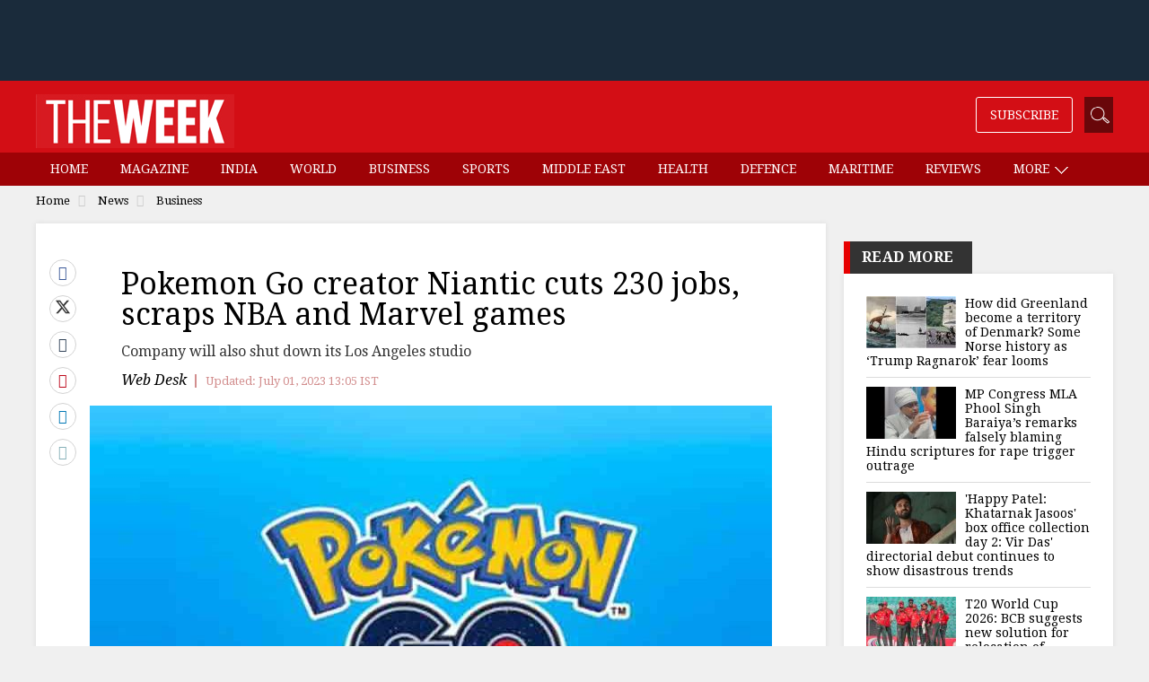

--- FILE ---
content_type: text/html;charset=utf-8
request_url: https://www.theweek.in/news/biz-tech/2023/07/01/pokemon-go-creator-niantic-cuts-230-jobs-scraps-nba-and-marvel-games.html/
body_size: 15288
content:
<!DOCTYPE html>
<html lang="en">
<head>
<link rel="alternate" type="application/rss+xml" href="https://www.theweek.in/news/biz-tech.feeds.rss.xml"/>
<title>Pokemon Go creator Niantic cuts 230 jobs, scraps NBA and Marvel games- The Week</title>
<meta http-equiv="X-UA-Compatible" content="IE=edge"/>
<meta http-equiv="Content-Type" content="text/html; charset=UTF-8"/>
<meta name="robots" content="index,archive,follow"/>
<meta name="robots" content="max-image-preview:large"/>
<meta http-equiv="content-language" content="en"/>
<meta name="viewport" content="width=device-width, initial-scale=1.0 user-scalable=yes"/>
<meta name="theme-color" content="#d30e15"/>
<meta name="description" content="Niantic, creator of the hugely popular Pokemon Go game, has laid off 230 employees as the gaming industry faces a slowdown. Announcing the layoffs and major organisational changes, including cancellation of its NBA and Marvel games, CEO John Hanke said in a statement: “We have allowed our expenses to grow faster than our revenue.” " itemprop="description"/>
<meta name="keywords" content="pokemon go, niantic layoffs, niantic cancels nba game marvel game, layoff updates, global layoffs, " itemprop="keywords"/>
<meta property="og:tags" content="pokemon go, niantic layoffs, niantic cancels nba game marvel game, layoff updates, global layoffs, "/>
<meta name="news_keywords" content="pokemon go, niantic layoffs, niantic cancels nba game marvel game, layoff updates, global layoffs, "/>
<!-- facebook -->
<meta property="og:title" content="Pokemon Go creator Niantic cuts 230 jobs, scraps NBA and Marvel games"/>
<meta name="twitter:title" content="Pokemon Go creator Niantic cuts 230 jobs, scraps NBA and Marvel games"/>
<meta property="og:description" content="Company will also shut down its Los Angeles studio"/>
<meta name="twitter:description" content="Company will also shut down its Los Angeles studio"/>
<meta property="og:type" content="article"/>
<meta property="og:image" content="https://www.theweek.in/content/dam/week/news/biz-tech/images/2023/7/1/pokemon-go.jpg"/>
<meta property="og:site_name" content="The Week"/>
<meta property="og:url" content="https://www.theweek.in/news/biz-tech/2023/07/01/pokemon-go-creator-niantic-cuts-230-jobs-scraps-nba-and-marvel-games.html"/>
<meta property="fb:app_id" content="853383434707724"/>
<meta property="fb:pages" content="108327375932236"/>
<!-- Twitter -->
<meta name="twitter:card" content="summary_large_image"/>
<meta name="twitter:site" content="@theweek"/>
<meta name="twitter:image:src" content="https://www.theweek.in/content/dam/week/news/biz-tech/images/2023/7/1/pokemon-go.jpg"/>
<meta name="twitter:url" content="https://www.theweek.in/news/biz-tech/2023/07/01/pokemon-go-creator-niantic-cuts-230-jobs-scraps-nba-and-marvel-games.html"/>
<link rel="canonical" href="https://www.theweek.in/news/biz-tech/2023/07/01/pokemon-go-creator-niantic-cuts-230-jobs-scraps-nba-and-marvel-games.html"/>
<link rel="amphtml" href="https://www.theweek.in/news/biz-tech/2023/07/01/pokemon-go-creator-niantic-cuts-230-jobs-scraps-nba-and-marvel-games.amp.html"/>
<link rel="shortcut icon" href="https://www.theweek.in/etc.clientlibs/theweek/global-clientlibs/clientlibs-general/resources/images/favicon.ico"/>
<link rel="preconnect" href="https://fonts.googleapis.com"/>
<link rel="preconnect" href="https://fonts.gstatic.com" crossorigin />
<link rel="preload" as="style" href="https://fonts.googleapis.com/css?family=Droid+Serif:400,400i,700,700i&display=swap"/>
<link rel="stylesheet" href="https://fonts.googleapis.com/css?family=Droid+Serif:400,400i,700,700i&display=swap" media="print" onload="this.media='all'"/>
<link rel="preconnect" href="https://js.theweek.in"/>
<link rel="preconnect" href="https://css.theweek.in"/>
<link rel="stylesheet" href="https://maxcdn.bootstrapcdn.com/bootstrap/3.3.7/css/bootstrap.min.css"/>
<style>
@font-face {
  font-family: 'FontAwesome';
  src: url('/etc.clientlibs/theweek/global-clientlibs/clientlibs-general/resources/fonts/fontawesome-webfont.eot?v=4.7.0');
  src: url('/etc.clientlibs/theweek/global-clientlibs/clientlibs-general/resources/fonts/fontawesome-webfont.eot?#iefix&v=4.7.0') format('embedded-opentype'), url('/etc.clientlibs/theweek/global-clientlibs/clientlibs-general/resources/fonts/fontawesome-webfont.woff2?v=4.7.0') format('woff2'), url('/etc.clientlibs/theweek/global-clientlibs/clientlibs-general/resources/fonts/fontawesome-webfont.woff?v=4.7.0') format('woff'), url('/etc.clientlibs/theweek/global-clientlibs/clientlibs-general/resources/fonts/fontawesome-webfont.ttf?v=4.7.0') format('truetype'), url('/etc.clientlibs/theweek/global-clientlibs/clientlibs-general/resources/fonts/fontawesome-webfont.svg?v=4.7.0#fontawesomeregular') format('svg');
  font-weight: normal;
  font-style: normal;
  font-display: swap;
}
</style>
<link rel="stylesheet" href="https://css.theweek.in/etc.clientlibs/theweek/global-clientlibs/clientlibs-general.ACSHASHdd2034a73f267db12343c047603f514c.css" type="text/css">
<script>
// akam-sw.js install script version 1.3.6
"serviceWorker"in navigator&&"find"in[]&&function(){var e=new Promise(function(e){"complete"===document.readyState||!1?e():(window.addEventListener("load",function(){e()}),setTimeout(function(){"complete"!==document.readyState&&e()},1e4))}),n=window.akamServiceWorkerInvoked,r="1.3.6";if(n)aka3pmLog("akam-setup already invoked");else{window.akamServiceWorkerInvoked=!0,window.aka3pmLog=function(){window.akamServiceWorkerDebug&&console.log.apply(console,arguments)};function o(e){(window.BOOMR_mq=window.BOOMR_mq||[]).push(["addVar",{"sm.sw.s":e,"sm.sw.v":r}])}var i="/akam-sw.js",a=new Map;navigator.serviceWorker.addEventListener("message",function(e){var n,r,o=e.data;if(o.isAka3pm)if(o.command){var i=(n=o.command,(r=a.get(n))&&r.length>0?r.shift():null);i&&i(e.data.response)}else if(o.commandToClient)switch(o.commandToClient){case"enableDebug":window.akamServiceWorkerDebug||(window.akamServiceWorkerDebug=!0,aka3pmLog("Setup script debug enabled via service worker message"),v());break;case"boomerangMQ":o.payload&&(window.BOOMR_mq=window.BOOMR_mq||[]).push(o.payload)}aka3pmLog("akam-sw message: "+JSON.stringify(e.data))});var t=function(e){return new Promise(function(n){var r,o;r=e.command,o=n,a.has(r)||a.set(r,[]),a.get(r).push(o),navigator.serviceWorker.controller&&(e.isAka3pm=!0,navigator.serviceWorker.controller.postMessage(e))})},c=function(e){return t({command:"navTiming",navTiming:e})},s=null,m={},d=function(){var e=i;return s&&(e+="?othersw="+encodeURIComponent(s)),function(e,n){return new Promise(function(r,i){aka3pmLog("Registering service worker with URL: "+e),navigator.serviceWorker.register(e,n).then(function(e){aka3pmLog("ServiceWorker registration successful with scope: ",e.scope),r(e),o(1)}).catch(function(e){aka3pmLog("ServiceWorker registration failed: ",e),o(0),i(e)})})}(e,m)},g=navigator.serviceWorker.__proto__.register;if(navigator.serviceWorker.__proto__.register=function(n,r){return n.includes(i)?g.call(this,n,r):(aka3pmLog("Overriding registration of service worker for: "+n),s=new URL(n,window.location.href),m=r,navigator.serviceWorker.controller?new Promise(function(n,r){var o=navigator.serviceWorker.controller.scriptURL;if(o.includes(i)){var a=encodeURIComponent(s);o.includes(a)?(aka3pmLog("Cancelling registration as we already integrate other SW: "+s),navigator.serviceWorker.getRegistration().then(function(e){n(e)})):e.then(function(){aka3pmLog("Unregistering existing 3pm service worker"),navigator.serviceWorker.getRegistration().then(function(e){e.unregister().then(function(){return d()}).then(function(e){n(e)}).catch(function(e){r(e)})})})}else aka3pmLog("Cancelling registration as we already have akam-sw.js installed"),navigator.serviceWorker.getRegistration().then(function(e){n(e)})}):g.call(this,n,r))},navigator.serviceWorker.controller){var u=navigator.serviceWorker.controller.scriptURL;u.includes("/akam-sw.js")||u.includes("/akam-sw-preprod.js")||u.includes("/threepm-sw.js")||(aka3pmLog("Detected existing service worker. Removing and re-adding inside akam-sw.js"),s=new URL(u,window.location.href),e.then(function(){navigator.serviceWorker.getRegistration().then(function(e){m={scope:e.scope},e.unregister(),d()})}))}else e.then(function(){window.akamServiceWorkerPreprod&&(i="/akam-sw-preprod.js"),d()});if(window.performance){var w=window.performance.timing,l=w.responseEnd-w.responseStart;c(l)}e.then(function(){t({command:"pageLoad"})});var k=!1;function v(){window.akamServiceWorkerDebug&&!k&&(k=!0,aka3pmLog("Initializing debug functions at window scope"),window.aka3pmInjectSwPolicy=function(e){return t({command:"updatePolicy",policy:e})},window.aka3pmDisableInjectedPolicy=function(){return t({command:"disableInjectedPolicy"})},window.aka3pmDeleteInjectedPolicy=function(){return t({command:"deleteInjectedPolicy"})},window.aka3pmGetStateAsync=function(){return t({command:"getState"})},window.aka3pmDumpState=function(){aka3pmGetStateAsync().then(function(e){aka3pmLog(JSON.stringify(e,null,"\t"))})},window.aka3pmInjectTiming=function(e){return c(e)},window.aka3pmUpdatePolicyFromNetwork=function(){return t({command:"pullPolicyFromNetwork"})})}v()}}();</script>
<script src="https://js.theweek.in/etc.clientlibs/theweek/global-clientlibs/clientlibs-general.ACSHASH3fe6fbe9754b50f88f45aa851827313d.js"></script>
<script src="https://js.theweek.in/etc.clientlibs/clientlibs/granite/jquery/granite/csrf.ACSHASHa9dcac4698709ca8e1cbc88363cf0793.js"></script>
<script src="https://js.theweek.in/etc/clientlibs/granite/jquery/granite/csrf.js"></script>
<script type="application/ld+json"> 
{ 
	"@context": "https://schema.org", 
  	"@type": "NewsArticle", 
  	"mainEntityOfPage":{ 
    	"@type":"WebPage", 
    	"@id":"https://www.theweek.in/news/biz-tech/2023/07/01/pokemon-go-creator-niantic-cuts-230-jobs-scraps-nba-and-marvel-games.html" 
  	}, 
  	"headline": "Pokemon Go creator Niantic cuts 230 jobs, scraps NBA and Marvel games", 
  	"url":"https://www.theweek.in/news/biz-tech/2023/07/01/pokemon-go-creator-niantic-cuts-230-jobs-scraps-nba-and-marvel-games.html",
  	"image": [
		"http://img.theweek.in/content/dam/week/news/biz-tech/images/2023/7/1/pokemon-go.jpg.transform/schema-1x1/image.jpg",
		"http://img.theweek.in/content/dam/week/news/biz-tech/images/2023/7/1/pokemon-go.jpg.transform/schema-4x3/image.jpg",
		"http://img.theweek.in/content/dam/week/news/biz-tech/images/2023/7/1/pokemon-go.jpg.transform/schema-16x9/image.jpg"
		], 
  	"thumbnailUrl":"http://img.theweek.in/content/dam/week/news/biz-tech/images/2023/7/1/pokemon-go.jpg", 
  	"datePublished": "2023-07-01T13:07:30+05:30", 
  	"dateModified": "2023-07-01T13:06:08+05:30", 
  	"dateCreated": "2023-07-01T13:07:30+05:30", 
  	"author": { 
	    "@type": "Person", 
	    "name": "Web Desk",
		"url" : ""
  	}, 
  	"publisher": { 
	    "@type": "Organization", 
	    "name": "The Week", 
		"logo": { 
      		"@type": "ImageObject", 
      		"url": "https://www.theweek.in/content/dam/week/logo/The-Week-Logo-Big.png", 
      		"width": 194, 
      		"height": 52 
    	} 
  	}, 
  	"articleSection":"Business", 
	"description": "Niantic, creator of the hugely popular Pokemon Go game, has laid off 230 employees as the gaming industry faces a slowdown. Announcing the layoffs and major organisational changes, including cancellation of its NBA and Marvel games, CEO John Hanke said in a statement: “We have allowed our expenses to grow faster than our revenue.” ", 
  	"keywords": "pokemon go, niantic layoffs, niantic cancels nba game marvel game, layoff updates, global layoffs, ", 
  	"articleBody":"Niantic, creator of the hugely popular Pokemon Go game, has laid off 230 employees as the gaming industry faces a slowdown. Announcing the layoffs and major organisational changes, including cancellation of its NBA and Marvel games, CEO John Hanke said in a statement: 'We have allowed our expenses to grow faster than our revenue.' Hanke said the company saw a surge in revenue, and headcount, during the Covid-19 pandemic, but now revenue has returned to pre-pandemic levels. The company, which is closing down its Los Angeles studio, will also retire its NBA All-World game, which was released in January, and stop production of its Marvel World of Heroes title. According to reports, the company will focus on developing and maintaining its cash-cow, augmented reality game Pokemon Go, which became a global sensation when it was launched in 2016. When the game craze picked up, people poured onto public spaces to chase down characters like Pikachu. In fact, there were multiple reports of people risking safety as they mindlessly walked onto busy roads in search of the virtual characters. The game has been pulling in more than $1 billion in in-app purchases each year since 2020, <i>Techcrunch</i> stated in a report.  The company will still develop and support games like Pikmin Bloom, Peridot, and Monster Hunter Now. In his note to employees, Hank also mentioned that the company wants to focus on mixed-reality devices like Meta Quest Pro and Apple Vision Pro, and AR glasses. The American gaming company had announced last year that it will terminate four projects and lay off about eight per cent of its staff. The layoffs are the latest in the round of massive job cuts in tech companies this year, which have also affected computer-based gaming developers. Microsoft's announcement of 10,000 job cuts in January also hit its gaming division and developers of its popular titles like Halo and Starfield.              " 
} 
</script>
<script type="application/ld+json"> 
{ 
        "@context" : "https://schema.org", 
        "@type": "WebPage", 
        "description": "Niantic, creator of the hugely popular Pokemon Go game, has laid off 230 employees as the gaming industry faces a slowdown. Announcing the layoffs and major organisational changes, including cancellation of its NBA and Marvel games, CEO John Hanke said in a statement: “We have allowed our expenses to grow faster than our revenue.” ", 
        "url":"https://www.theweek.in/news/biz-tech/2023/07/01/pokemon-go-creator-niantic-cuts-230-jobs-scraps-nba-and-marvel-games.html",  
        "name": "Pokemon Go creator Niantic cuts 230 jobs, scraps NBA and Marvel games"
} 
</script>
<link rel="shortcut icon" href="https://www.theweek.in/etc.clientlibs/theweek/global-clientlibs/clientlibs-general/resources/images/favicon.ico"/>
<!-- Google Tag Manager -->
<script> 
	(function(w,d,s,l,i){w[l]=w[l]||[];w[l].push({'gtm.start':
new Date().getTime(),event:'gtm.js'});var f=d.getElementsByTagName(s)[0],
j=d.createElement(s),dl=l!='dataLayer'?'&l='+l:'';j.async=true;j.src=
'https://www.googletagmanager.com/gtm.js?id='+i+dl;f.parentNode.insertBefore(j,f);
})(window,document,'script','dataLayer',"GTM-KT3DGJ9");
	
</script>
<!-- End Google Tag Manager -->
<script type="text/javascript" async="async">var elem = document.createElement('script');elem.src = 'https://quantcast.mgr.consensu.org/cmp.js';elem.async = true;elem.type = "text/javascript";var scpt = document.getElementsByTagName('script')[0];scpt.parentNode.insertBefore(elem, scpt);(function() {var gdprAppliesGlobally = false;function addFrame() {if (!window.frames['__cmpLocator']) {if (document.body) {var body = document.body,iframe = document.createElement('iframe');iframe.style = 'display:none';iframe.name = '__cmpLocator';body.appendChild(iframe);} else {setTimeout(addFrame, 5);}}}addFrame();function cmpMsgHandler(event) {var msgIsString = typeof event.data === "string";var json;if(msgIsString) {json = event.data.indexOf("__cmpCall") != -1 ? JSON.parse(event.data) : {};} else {json = event.data;}if (json.__cmpCall) {var i = json.__cmpCall;window.__cmp(i.command, i.parameter, function(retValue, success) {var returnMsg = {"__cmpReturn": {"returnValue": retValue,"success": success,"callId": i.callId}};event.source.postMessage(msgIsString ?JSON.stringify(returnMsg) : returnMsg, '*');});}}window.__cmp = function (c) {var b = arguments;if (!b.length) {return __cmp.a;}else if (b[0] === 'ping') {b[2]({"gdprAppliesGlobally": gdprAppliesGlobally,"cmpLoaded": false}, true);} else if (c == '__cmp')return false;else {if (typeof __cmp.a === 'undefined') {__cmp.a = [];}__cmp.a.push([].slice.apply(b));}}window.__cmp.gdprAppliesGlobally = gdprAppliesGlobally;window.__cmp.msgHandler = cmpMsgHandler;if (window.addEventListener) {window.addEventListener('message', cmpMsgHandler, false);}else {window.attachEvent('onmessage', cmpMsgHandler);}})();window.__cmp('init', {'Language': 'en', 'Initial Screen Body Text Option': 1, 'Publisher Name': 'Moneytizer', 'Default Value for Toggles': 'off', 'UI Layout': 'banner', 'No Option': false,});</script><style>.qc-cmp-button,.qc-cmp-button.qc-cmp-secondary-button:hover {background-color: #000000 !important;border-color: #000000 !important;}.qc-cmp-button:hover,.qc-cmp-button.qc-cmp-secondary-button {background-color: transparent !important;border-color: #000000 !important;}.qc-cmp-alt-action,.qc-cmp-link {color: #000000 !important;}.qc-cmp-button,.qc-cmp-button.qc-cmp-secondary-button:hover {color: #ffffff !important;}.qc-cmp-button:hover,.qc-cmp-button.qc-cmp-secondary-button {color: #000000 !important;}.qc-cmp-small-toggle,.qc-cmp-toggle {background-color: #000000 !important;border-color: #000000 !important;}.qc-cmp-main-messaging, .qc-cmp-messaging, .qc-cmp-sub-title, .qc-cmp-privacy-settings-title, .qc-cmp-purpose-list, .qc-cmp-tab, .qc-cmp-title, .qc-cmp-vendor-list, .qc-cmp-vendor-list-title, .qc-cmp-enabled-cell, .qc-cmp-toggle-status, .qc-cmp-table, .qc-cmp-table-header {color: #000000 !important; }.qc-cmp-ui{background-color: #ffffff !important; } .qc-cmp-table, .qc-cmp-table-row{border: 1px solid !important;border-color: #000000 !important;}#qcCmpButtons a {text-decoration: none !important;}.qc-cmp-qc-link-container{display:none;}</style>
<!-- Start Alexa Certify Javascript -->
<script type="text/javascript">
_atrk_opts = { atrk_acct:"feCLu1WyR620WR", domain:"theweek.in",dynamic: true};
(function() { var as = document.createElement('script'); as.type = 'text/javascript'; as.async = true; as.src = "https://certify-js.alexametrics.com/atrk.js"; var s = document.getElementsByTagName('script')[0];s.parentNode.insertBefore(as, s); })();
</script>
<noscript><img src="https://certify.alexametrics.com/atrk.gif?account=feCLu1WyR620WR" style="display:none" height="1" width="1" alt=""/></noscript>
<!-- End Alexa Certify Javascript -->
<script>
    window.dataLayer = window.dataLayer || [];

    document.addEventListener("DOMContentLoaded", () => {

        const menuLinks = document.querySelectorAll("#SubMenu .menu a:not(.dropdown-toggle)");

        menuLinks.forEach(link => {
            link.addEventListener("click", () => {
                const href = link.getAttribute("href") || "";
                let cleanedUrl = href;

                // Remove /content/week/ if present
                if (cleanedUrl.includes("/content/week/")) {
                    cleanedUrl = cleanedUrl.replace("/content/week/", "/");
                }
                // Remove domain and query params/fragments
                cleanedUrl = cleanedUrl.replace(/^https?:\/\/[^/]+/, "").split(/[?#]/)[0];

                // Normalize trailing slash
                if (cleanedUrl.endsWith("/")) {
                    cleanedUrl = cleanedUrl.slice(0, -1);
                }

                // Split into path parts
                const pathParts = cleanedUrl.split("/").filter(Boolean);
                console.log(cleanedUrl)
                // Determine menu type
                let menuType;
                if (cleanedUrl === "/home.html" || cleanedUrl === "/" || pathParts.length === 0 ) {
                    menuType = "home";
                } else if (pathParts.length === 1 && pathParts[0].endsWith(".html")) {
                    menuType = "section";
                } else if (pathParts.length === 2) {
                    menuType = "sub-section";
                } else {
                    menuType = "page";
                }

                // Get menu item name
                const menuItemName = link.textContent.trim()

                // Push event to dataLayer
                window.dataLayer.push({
                    event: "menu_item_clicked",
                    menu_item_type: menuType,
                    menu_item_name: menuItemName,
                    page_type: "web",
                });
            });
        });
    });

</script>
<script>
        let pageDl = {
            event: "article_view",
            article_id: "370363b1e98bb9bc445dce5084d27512",
            article_headline: "Pokemon Go creator Niantic cuts 230 jobs, scraps NBA and Marvel games",
            author: "Web Desk",
            category: "news",
            sub_category: "biz-tech",
            content_type: "text",
            article_length: "large",
            page_type: "web",
            published_date: "2023-07-01T13:07:30+05:30",
            published_date_timestamp: "1688197050990"
        };
        if (document.referrer) {
            pageDl.article_referrer = document.referrer;
        }
        window.dataLayer.push(pageDl);

        document.addEventListener('DOMContentLoaded', () => {
            const thresholds = [25, 50, 75, 100];
            const triggered = new Set();
            const articleContainer = document.querySelector('.left-side');

            if (!articleContainer) return;

            const articleId = pageDl.article_id;
            const articleHeadline = pageDl.article_headline;

            function sendScrollEvent(scrollDepth) {
                if (triggered.has(scrollDepth)) return;
                triggered.add(scrollDepth);

                window.dataLayer.push({
                    event: "article_scrolled",
                    article_id: articleId,
                    article_headline: articleHeadline,
                    scroll_depth_percentage: scrollDepth
                });
            }

            function checkScrollDepth() {
                const rect = articleContainer.getBoundingClientRect();
                const windowHeight = window.innerHeight || document.documentElement.clientHeight;
                const docScrollTop = window.scrollY || document.documentElement.scrollTop;
                const articleTop = docScrollTop + rect.top;
                const articleHeight = articleContainer.scrollHeight;

                const scrollBottom = docScrollTop + windowHeight;
                const scrolled = Math.max(scrollBottom - articleTop, 0);
                const percentScrolled = Math.min((scrolled / articleHeight) * 100, 100);

                thresholds.forEach(threshold => {
                    if (percentScrolled >= threshold) {
                        sendScrollEvent(threshold);
                    }
                });
            }
            checkScrollDepth();

            // Scroll listener
            let scrollTimeout;
            window.addEventListener('scroll', () => {
                if (scrollTimeout) return;
                scrollTimeout = setTimeout(() => {
                    checkScrollDepth();
                    scrollTimeout = null;
                }, 200);
            });
        });

        document.addEventListener('DOMContentLoaded', () => {
            const sharedArticleId = pageDl.article_id;

            const sharedArticleTitle = pageDl.article_headline;

            const sharedArticleType = "text"

            const shareLinks = document.querySelectorAll(".article-share a");

            shareLinks.forEach(link => {
                link.addEventListener("click", () => {
                    const href = link.getAttribute("href") || "";
                    let shareMedium = "unknown";

                    if (href.includes("facebook")) shareMedium = "Facebook";
                    else if (href.includes("twitter")) shareMedium = "Twitter";
                    else if (href.includes("linkedin")) shareMedium = "LinkedIn";
                    else if (href.includes("pinterest")) shareMedium = "Pinterest";
                    else if (href.includes("tumblr")) shareMedium = "Tumblr";
                    else if (href.includes("whatsapp")) shareMedium = "WhatsApp";
                    else if (href.startsWith("mailto:")) shareMedium = "Email";

                    window.dataLayer.push({
                        event: "article_shared",
                        share_medium: shareMedium,
                        shared_article_id: sharedArticleId,
                        shared_article_title: sharedArticleTitle,
                        shared_article_type: sharedArticleType,
                        page_type: "web",
                    });
                });
            });
        });
    </script>
<script>
function setContentCategory(){
var windowPath = window.location.pathname ;
var metaKeywords = document_keywords();
windowPath =  windowPath  + ',' + metaKeywords ;
var allNodes = windowPath.split("/").join(",").split(",");
var finalPaths = [];
    var str = '';
for (var i = 0 ; i <  allNodes.length  ; i++ ){
	if (allNodes[i] !="" ){
		if( alphanumeric(allNodes[i].trim()) ){            
            if(i <= 1){
                if((allNodes[i].trim() == '') || (str == '') ){
                     str = '\"'+ allNodes[i].trim()+  '\"';
                }else{
                    str = str+ ',\"' + allNodes[i].trim() + '\"';
                }
                
            }else{
               str = str+ ',\"' + allNodes[i].trim() + '\"';
            }
            finalPaths.push(allNodes[i].trim());
		} 
	}
}
 return finalPaths;   
}
function document_keywords(){
    var keywords = '';
    var metas = document.getElementsByTagName('meta');

    for (var x=0,y=metas.length; x<y; x++) {
        if (metas[x].name.toLowerCase() == "keywords") {
            keywords += metas[x].content;
        }
    }
    return keywords != '' ? keywords : false;
}

k = document_keywords();
	
function isANumber(str){
  return !/\D/.test(str);
}
function alphanumeric(inputtxt)
{ 
  if( isANumber(inputtxt ) )
   return false ;

   var letters = /^[0-9a-zA-Z\-\.\ ]+$/;
   return (inputtxt.match(letters)) ;

}
</script>
<!--%  article tag  %-->
<script type="text/javascript">
  function querygam_preview(e) {
    for (var n, r = new RegExp("(?:\\?|&)" + e + "=(.*?)(?=&|$)", "gi"), c = []; null != (n = r.exec(document.location
        .search));) c[c.length] = n[1];
    return c
  }
  var gam_preview_id = querygam_preview('gam_preview');
  </script>
<script async src="https://securepubads.g.doubleclick.net/tag/js/gpt.js"></script>
<script>
  window.googletag = window.googletag || {cmd: []};
  googletag.cmd.push(function() {

var mapping1 = googletag.sizeMapping()
		.addSize([1024, 0], [[728, 90], [970, 250], [970, 90], [990, 90], 'fluid', [1, 1]])
		.addSize([740, 0], [[468, 60], [300, 250], [336, 280], [728, 90], 'fluid', [1, 1]])
		.addSize([320, 0], [[320, 100], [320, 50], [300, 250], [336, 280], [300, 50], [300, 75], [300, 100], 'fluid', [1, 1]])
		.addSize([0, 0], []).build();

googletag.defineSlot('/123148010/TheWeek/slb', [[300, 100], [300, 250], [970, 250], [300, 50], [970, 90], [320, 50], [468, 60], [1, 1], [336, 280], [300, 75], 'fluid'], 'tw-slb')
	.setTargeting('position', ['ATF'])
	.defineSizeMapping(mapping1)
	.addService(googletag.pubads());

googletag.defineSlot('/123148010/TheWeek/mpu1', [[300, 50], [336, 280], 'fluid', [320, 50], [1, 1], [300, 250], [300, 100]], 'tw-mpu-1')
	.addService(googletag.pubads());

googletag.defineSlot('/123148010/TheWeek/mpu2', [[300, 50], [336, 280], 'fluid', [320, 50], [1, 1], [300, 250], [300, 100], [300, 600]], 'tw-mpu-2')
	.addService(googletag.pubads());

googletag.defineSlot('/123148010/TheWeek/inarticle', [[300, 50], [300, 100], [300, 250], [320, 50], [336, 280], 'fluid', [1, 1]], 'tw-inarticle')
	.addService(googletag.pubads());

googletag.defineSlot('/123148010/TheWeek/slider', ['fluid', [1, 1]], 'tw-slider')
	.addService(googletag.pubads());
	
googletag.defineOutOfPageSlot('/123148010/theweek/anchor', googletag.enums.OutOfPageFormat.BOTTOM_ANCHOR);

    googletag.pubads().enableLazyLoad({fetchMarginPercent: 500, renderMarginPercent: 200, mobileScaling: 2.0 });
    void 0!=gam_preview_id&&0!=gam_preview_id.length&&googletag.pubads().setTargeting("gam_preview",[gam_preview_id]);
    googletag.pubads().setTargeting('page', ['article']);
    googletag.pubads().setTargeting("Content_Category", [setContentCategory()]);
    googletag.pubads().enableVideoAds();
    googletag.enableServices();  
  });
</script>

<script>(window.BOOMR_mq=window.BOOMR_mq||[]).push(["addVar",{"rua.upush":"false","rua.cpush":"false","rua.upre":"false","rua.cpre":"false","rua.uprl":"false","rua.cprl":"false","rua.cprf":"false","rua.trans":"","rua.cook":"false","rua.ims":"false","rua.ufprl":"false","rua.cfprl":"false","rua.isuxp":"false","rua.texp":"norulematch","rua.ceh":"false","rua.ueh":"false","rua.ieh.st":"0"}]);</script>
                              <script>!function(e){var n="https://s.go-mpulse.net/boomerang/";if("False"=="True")e.BOOMR_config=e.BOOMR_config||{},e.BOOMR_config.PageParams=e.BOOMR_config.PageParams||{},e.BOOMR_config.PageParams.pci=!0,n="https://s2.go-mpulse.net/boomerang/";if(window.BOOMR_API_key="82B97-HH43H-RF34Q-K5BNW-QB8K9",function(){function e(){if(!o){var e=document.createElement("script");e.id="boomr-scr-as",e.src=window.BOOMR.url,e.async=!0,i.parentNode.appendChild(e),o=!0}}function t(e){o=!0;var n,t,a,r,d=document,O=window;if(window.BOOMR.snippetMethod=e?"if":"i",t=function(e,n){var t=d.createElement("script");t.id=n||"boomr-if-as",t.src=window.BOOMR.url,BOOMR_lstart=(new Date).getTime(),e=e||d.body,e.appendChild(t)},!window.addEventListener&&window.attachEvent&&navigator.userAgent.match(/MSIE [67]\./))return window.BOOMR.snippetMethod="s",void t(i.parentNode,"boomr-async");a=document.createElement("IFRAME"),a.src="about:blank",a.title="",a.role="presentation",a.loading="eager",r=(a.frameElement||a).style,r.width=0,r.height=0,r.border=0,r.display="none",i.parentNode.appendChild(a);try{O=a.contentWindow,d=O.document.open()}catch(_){n=document.domain,a.src="javascript:var d=document.open();d.domain='"+n+"';void(0);",O=a.contentWindow,d=O.document.open()}if(n)d._boomrl=function(){this.domain=n,t()},d.write("<bo"+"dy onload='document._boomrl();'>");else if(O._boomrl=function(){t()},O.addEventListener)O.addEventListener("load",O._boomrl,!1);else if(O.attachEvent)O.attachEvent("onload",O._boomrl);d.close()}function a(e){window.BOOMR_onload=e&&e.timeStamp||(new Date).getTime()}if(!window.BOOMR||!window.BOOMR.version&&!window.BOOMR.snippetExecuted){window.BOOMR=window.BOOMR||{},window.BOOMR.snippetStart=(new Date).getTime(),window.BOOMR.snippetExecuted=!0,window.BOOMR.snippetVersion=12,window.BOOMR.url=n+"82B97-HH43H-RF34Q-K5BNW-QB8K9";var i=document.currentScript||document.getElementsByTagName("script")[0],o=!1,r=document.createElement("link");if(r.relList&&"function"==typeof r.relList.supports&&r.relList.supports("preload")&&"as"in r)window.BOOMR.snippetMethod="p",r.href=window.BOOMR.url,r.rel="preload",r.as="script",r.addEventListener("load",e),r.addEventListener("error",function(){t(!0)}),setTimeout(function(){if(!o)t(!0)},3e3),BOOMR_lstart=(new Date).getTime(),i.parentNode.appendChild(r);else t(!1);if(window.addEventListener)window.addEventListener("load",a,!1);else if(window.attachEvent)window.attachEvent("onload",a)}}(),"".length>0)if(e&&"performance"in e&&e.performance&&"function"==typeof e.performance.setResourceTimingBufferSize)e.performance.setResourceTimingBufferSize();!function(){if(BOOMR=e.BOOMR||{},BOOMR.plugins=BOOMR.plugins||{},!BOOMR.plugins.AK){var n=""=="true"?1:0,t="",a="cj3cdayx3tmci2llvmba-f-d646927d8-clientnsv4-s.akamaihd.net",i="false"=="true"?2:1,o={"ak.v":"39","ak.cp":"143116","ak.ai":parseInt("297299",10),"ak.ol":"0","ak.cr":10,"ak.ipv":4,"ak.proto":"h2","ak.rid":"953515b3","ak.r":47605,"ak.a2":n,"ak.m":"dsca","ak.n":"essl","ak.bpcip":"18.118.33.0","ak.cport":44664,"ak.gh":"23.45.126.206","ak.quicv":"","ak.tlsv":"tls1.3","ak.0rtt":"","ak.0rtt.ed":"","ak.csrc":"-","ak.acc":"","ak.t":"1768663810","ak.ak":"hOBiQwZUYzCg5VSAfCLimQ==J7V08EoN32IqxDmqK5YzIgzMpX5WRr3jzJZMqXKiF9qOl6feolOJmnZGXe5QLkLlpJIM+l7rprdNsXJFitwtMRlszgR7wSu318WO/GTjLJ6bTnEVw1IUeuSA9YSr/DcJpFl45XfgyiIFaOs/rlWI36s/vRmZoB+xw42u600VFq7VQlt/X16zBatEHjR1LUxNDAqwicgEo9RlkraQ/bCYy3c2kVxdj93yeeqC6Mmg7gWqKrdsRu8hp5fu1w8thqvculMr4gxx+jOtpq72kaqViawxVci6B6nOxG/P6vokWQalQpJGBc2CCTLyoCZpUtFoXAC7XBe+MgVEn6xdtf1rqCv2Xdv4LkJE0heXsV2Ohk+cO1lEIs147UXsqQU29OnAmjH25hxy9dmmZIEmUMWhHp+pT5PZv2PQpOxQFXuiOeQ=","ak.pv":"86","ak.dpoabenc":"","ak.tf":i};if(""!==t)o["ak.ruds"]=t;var r={i:!1,av:function(n){var t="http.initiator";if(n&&(!n[t]||"spa_hard"===n[t]))o["ak.feo"]=void 0!==e.aFeoApplied?1:0,BOOMR.addVar(o)},rv:function(){var e=["ak.bpcip","ak.cport","ak.cr","ak.csrc","ak.gh","ak.ipv","ak.m","ak.n","ak.ol","ak.proto","ak.quicv","ak.tlsv","ak.0rtt","ak.0rtt.ed","ak.r","ak.acc","ak.t","ak.tf"];BOOMR.removeVar(e)}};BOOMR.plugins.AK={akVars:o,akDNSPreFetchDomain:a,init:function(){if(!r.i){var e=BOOMR.subscribe;e("before_beacon",r.av,null,null),e("onbeacon",r.rv,null,null),r.i=!0}return this},is_complete:function(){return!0}}}}()}(window);</script></head>
<body data-ng-app="weekapp">
<!-- <script async src="//get.optad360.io/sf/b05e4399-fb74-48fc-9a72-e91f5918f6a6/plugin.min.js"></script> -->
<!-- Google Tag Manager (noscript) -->
<noscript>
<iframe src="https://www.googletagmanager.com/ns.html?id=GTM-KT3DGJ9" height="0" width="0" style="display:none;visibility:hidden"></iframe>
</noscript>
<!-- End Google Tag Manager (noscript) -->
<div class="theweek-article">
<input type="hidden" value="https://img.theweek.in" id="websiteImageDomain" class="mobile-domain-article"/>
<div class="topheader-wrapper">
<div class="advertising-area"><div class="advertisement section">
<div id="advst">
<!-- /123148010/TheWeek/slb -->
<div id='tw-slb'>
<script>
    googletag.cmd.push(function() { googletag.display('tw-slb'); });
  </script>
</div>
</div>
</div>
<div class="advertisement section">
<div id="advst">
<!-- /123148010/TheWeek/slider-->
<div id='tw-slider'>
<script>
    googletag.cmd.push(function() { googletag.display('tw-slider'); });
  </script>
</div>
</div>
</div>
</div>
</div>
<header class="week-header">
<script>
	loginUrl = "";
</script>
<div class="weekHeader" data-ng-controller="weekHeader as header">
<div class="top-navigation">
<div class="container">
<div class="row ">
<div class="col-lg-12 head-part">
<div id="navbar">
<div role="navigation" class="navbar navbar-default navbar-static-top">
<div class="navbar-header">
<button type="button" class="navbar-toggle" data-toggle="collapse" data-target="#navbar-collapse-1">
<span class="sr-only">Toggle navigation</span> <span class="icon-bar"></span> <span class="icon-bar"></span> <span class="icon-bar"></span>
</button>
<a class="navbar-brand" href="http://www.theweek.in/" target="_self" title="The Week">
<img src="https://img.theweek.in/content/dam/week/logo/The-Week-Logo-Big.png" alt="The Week" class="img-responsive big-logo"/>
</a>
</div>
<div class="collapse navbar-collapse" id="navbar-collapse-1">
<ul class="nav navbar-nav navbar-right right-menu">
<li id="subscribe" class="subscribetion-btn">
<a href="https://theweekmagazine.in/products/the-week-magazine-subscription-1-year?utm_source=theweek.in&utm_medium=button&utm_campaign=1-year-subscription" target="true">
Subscribe
</a>
</li>
<li id="sb-search" class="sb-search">
<form>
<input class="sb-search-input" placeholder="Search" data-ng-keypress="header.search($event,'https://www.theweek.in/search.html')" data-ng-focus="header.placeHolderChange($event)" data-ng-click="$event.stopPropagation()" type="text" value="" name="search" id="search" data-search-path="https://www.theweek.in/search.html"/>
<!--  input class="sb-search-submit" type="submit" value="">-->
<!--span class="voice-search fa fa-microphone" aria-hidden="true"></span>-->
<span class="sb-icon-search" id="week-search-toggle" data-ng-click="$event.stopPropagation(); header.searchToggle($event, 'https://www.theweek.in/search.html')"></span>
<span class="sb-icon-search" id="week-search-click" style="display:none;" data-ng-click="$event.stopPropagation(); header.searchClick($event,'https://www.theweek.in/search.html')"></span>
</form>
</li>
</ul>
</div>
</div>
</div>
</div>
</div>
</div>
</div>
<div class="main-menu">
<div class="container">
<div class="row">
<div class="col-lg-12">
<div id="ust">
<div id="menuac">
<span id="SpanTag"></span>
</div>
</div>
<div id="SubMenu" class="mobmenu">
<ul class="menu">
<li>
<a href="https://www.theweek.in" target="_self" title="HOME">
HOME
</a>
</li>
<li>
<a href="https://www.theweek.in/theweek.html" target="_self" title="MAGAZINE">
MAGAZINE
</a>
</li>
<li>
<a href="https://www.theweek.in/news/india.html" target="_self" title="INDIA">
INDIA
</a>
</li>
<li>
<a href="https://www.theweek.in/news/world.html" target="_self" title="WORLD">
WORLD
</a>
</li>
<li>
<a href="https://www.theweek.in/news/biz-tech.html" target="_self" title="BUSINESS">
BUSINESS
</a>
</li>
<li>
<a href="https://www.theweek.in/news/sports.html" target="_self" title="SPORTS">
SPORTS
</a>
</li>
<li>
<a href="https://www.theweek.in/specials/middle-east.html" target="_self" title="MIDDLE EAST">
MIDDLE EAST
</a>
</li>
<li>
<a href="https://www.theweek.in/specials/health.html" target="_self" title="HEALTH">
HEALTH
</a>
</li>
<li>
<a href="https://www.theweek.in/specials/defence.html" target="_self" title="DEFENCE">
DEFENCE
</a>
</li>
<li>
<a href="https://www.theweek.in/specials/maritime.html" target="_self" title="MARITIME">
MARITIME
</a>
</li>
<li>
<a href="https://www.theweek.in/review.html" target="_self" title="REVIEWS">
REVIEWS
</a>
</li>
<li class="dropdown more-items">
<a href="#" class="dropdown-toggle" data-toggle="dropdown">more
<b class="caret"></b>
</a>
<ul class="dropdown-menu">
<li>
<a href="https://www.theweek.in/news/entertainment.html" target="_self" title="ENTERTAINMENT">
ENTERTAINMENT
</a>
</li>
<li>
<a href="https://www.youtube.com/@TheWeekMagazineIndia" target="_blank" title="VIDEOS">
VIDEOS
</a>
</li>
<li>
<a href="https://www.theweek.in/news/sci-tech.html" target="_self" title="SCI/TECH">
SCI/TECH
</a>
</li>
<li>
<a href="https://www.theweek.in/web-stories.html" target="_self" title="WEB STORIES">
WEB STORIES
</a>
</li>
<li>
<a href="https://www.theweek.in/leisure.html" target="_self" title="LEISURE">
LEISURE
</a>
</li>
<li>
<a href="https://www.theweek.in/education.html" target="_self" title="EDUCATION">
EDUCATION
</a>
</li>
<li>
<a href="https://www.theweek.in/news/tourism.html" target="_self" title="TOURISM">
TOURISM
</a>
</li>
<li>
<a href="https://www.theweek.in/contact-us.html" target="_self" title="CONTACT US">
CONTACT US
</a>
</li>
</ul>
</li>
</ul>
</div>
</div>
</div>
</div>
</div>
</div></header>
<div class="body-wrapper">
<div class="breadcrumbs">
<div class="breadcrumbs-area">
<div class="container">
<div class="row">
<div class="col-md-12">
<ul class="breadcrumb">
<li itemprop="itemListElement" itemscope itemtype="http://schema.org/ListItem">
<a href="https://www.theweek.in/" target="_top" itemprop="item">
<span itemprop="name" style="color:Black;">
Home
</span>
</a>
<!-- <sly data-sly-test="false">
								<span itemprop="name" style="color:#777;">
									Home
								</span>
							</sly> -->
</li>
<li itemprop="itemListElement" itemscope itemtype="http://schema.org/ListItem">
<a href="https://www.theweek.in/news.html" target="_top" itemprop="item">
<span itemprop="name" style="color:Black;">
News
</span>
</a>
<!-- <sly data-sly-test="false">
								<span itemprop="name" style="color:#777;">
									News
								</span>
							</sly> -->
</li>
<li itemprop="itemListElement" itemscope itemtype="http://schema.org/ListItem">
<a href="https://www.theweek.in/news/biz-tech.html" target="_top" itemprop="item">
<span itemprop="name" style="color:Black;">
Business
</span>
</a>
<!-- <sly data-sly-test="true">
								<span itemprop="name" style="color:#777;">
									Business
								</span>
							</sly> -->
</li>
</ul>
</div>
</div>
</div>
</div>
</div>
<div class="facebook-modal"></div>
<!-- -->
<div class="theweek-component">
<div>
</div>
</div>
<section class="full-wrapper">
<div class="article-area">
<div class="container">
<div class="row">
<div class="col-md-12">
<div class="left-side">
<div class="article-post"><div class="sharebar section">
<div class="article-share">
<ul>
<li title="Facebook">
<a href="http://www.facebook.com/share.php?u=https://www.theweek.in/news/biz-tech/2023/07/01/pokemon-go-creator-niantic-cuts-230-jobs-scraps-nba-and-marvel-games.html" target="_blank">
<i class="fa fa-facebook" aria-hidden="true"></i>
</a>
</li>
<li>
<a href="http://twitter.com/share?text=Pokemon+Go+creator+Niantic+cuts+230+jobs%2C+scraps+NBA+and+Marvel+games&url=https%3A%2F%2Fwww.theweek.in%2Fnews%2Fbiz-tech%2F2023%2F07%2F01%2Fpokemon-go-creator-niantic-cuts-230-jobs-scraps-nba-and-marvel-games.html" target="_blank">
<svg width="1em" height="1em" viewBox="0 0 16 16"><path fill="#333" d="M12.6.75h2.454l-5.36 6.142L16 15.25h-4.937l-3.867-5.07l-4.425 5.07H.316l5.733-6.57L0 .75h5.063l3.495 4.633L12.601.75Zm-.86 13.028h1.36L4.323 2.145H2.865z"/></svg>
</a>
</li>
<li>
<a href="https://www.tumblr.com/share/link?url=https://www.theweek.in/news/biz-tech/2023/07/01/pokemon-go-creator-niantic-cuts-230-jobs-scraps-nba-and-marvel-games.html" target="_blank">
<i class="fa fa-tumblr" aria-hidden="true"></i>
</a>
</li>
<li>
<a href="https://pinterest.com/pin/create/button/?url=https://www.theweek.in/news/biz-tech/2023/07/01/pokemon-go-creator-niantic-cuts-230-jobs-scraps-nba-and-marvel-games.html" target="_blank">
<i class="fa fa-pinterest-p" aria-hidden="true"></i>
</a>
</li>
<li>
<a href="https://www.linkedin.com/sharing/share-offsite?url=https://www.theweek.in/news/biz-tech/2023/07/01/pokemon-go-creator-niantic-cuts-230-jobs-scraps-nba-and-marvel-games.html" target="_blank">
<i class="fa fa-linkedin" aria-hidden="true"></i>
</a>
</li>
<li>
<a href="mailto:?subject=Pokemon%20Go%20creator%20Niantic%20cuts%20230%20jobs,%20scraps%20NBA%20and%20Marvel%20games&body=Article: https://www.theweek.in/news/biz-tech/2023/07/01/pokemon-go-creator-niantic-cuts-230-jobs-scraps-nba-and-marvel-games.html" target="_blank">
<i class="fa fa-envelope" aria-hidden="true"></i></a>
</li>
<li data-ng-hide>
<a href="https://api.whatsapp.com/send?text=Pokemon+Go+creator+Niantic+cuts+230+jobs%2C+scraps+NBA+and+Marvel+games&url=https%3A%2F%2Fwww.theweek.in%2Fnews%2Fbiz-tech%2F2023%2F07%2F01%2Fpokemon-go-creator-niantic-cuts-230-jobs-scraps-nba-and-marvel-games.html" data-action="share/whatsapp/share">
<i class="fa fa-whatsapp" aria-hidden="true"></i>
</a>
</li>
</ul>
</div>
<script type="text/javascript">
$(document).ready(function () {
	//$( ".article-share" ).prependTo( $( ".article-post" ) );
});
</script>
</div>
<div class="articletopheader section">
<div>
<div class="article-title">
<h1>Pokemon Go creator Niantic cuts 230 jobs, scraps NBA and Marvel games</h1>
<p>Company will also shut down its Los Angeles studio</p>
<div class="article-info">
<span class="report-writer-name">
Web Desk
</span>
<!-- task week2-359 starts-->
<span class="report-writer-date">Updated: July 01, 2023 13:05 IST</span>
<!-- task week2-359 ends-->
<div class="article-share-mobile">
<a href="" id="shareButton"><span class="fa fa-share-alt"></span></a>
</div>
</div>
</div>
</div>
<script type="text/javascript">

	const articleUrl = "https:\/\/www.theweek.in\/news\/biz\u002Dtech\/2023\/07\/01\/pokemon\u002Dgo\u002Dcreator\u002Dniantic\u002Dcuts\u002D230\u002Djobs\u002Dscraps\u002Dnba\u002Dand\u002Dmarvel\u002Dgames.html";
	const shareButton = document.getElementById('shareButton');

	const shareData = {
		url: articleUrl
	};
	try {
		shareButton.addEventListener('click', () => {
			if (navigator.share) {
				navigator.share(shareData)
					.then(() => {
						window.dataLayer.push({
							event: "article_shared",
							share_medium: "Native Share",
							shared_article_id: pageDl.article_id,
							shared_article_title: pageDl.article_headline,
							shared_article_type: "text",
							page_type: "web",
						});
					})
					.catch(error => {
						console.error('Error sharing:', error);
					});
			} else {
				
		}});
	} catch (error) {
		console.log("error in article share")
	}

</script></div>
<div class="image parbase section">
<div class="article-image">
<picture>
<source media="(max-width: 767px)" srcset="https://img.theweek.in/content/dam/week/news/biz-tech/images/2023/7/1/pokemon-go.jpg.image.340.191.jpg"/>
<source media="(min-width: 768px)" srcset="https://img.theweek.in/content/dam/week/news/biz-tech/images/2023/7/1/pokemon-go.jpg.image.760.428.jpg"/>
<img alt="pokemon-go" title="pokemon-go" src="https://img.theweek.in/etc.clientlibs/theweek/global-clientlibs/clientlibs-general/resources/images/week-default.jpg"/>
</picture>
</div>
</div>
<div class="articlecontentbody section"><div class="article-content">
<div>
<div data-pagination-init="article">
<div style='' class='article'><p>Niantic, creator of the hugely popular Pokemon Go game, has laid off 230 employees as the gaming industry faces a slowdown. Announcing the layoffs and major organisational changes, including cancellation of its NBA and Marvel games, CEO John Hanke said in a statement: “We have allowed our expenses to grow faster than our revenue.”</p>
<p>Hanke said the company saw a surge in revenue, and headcount, during the Covid-19 pandemic, but now revenue has returned to pre-pandemic levels. The company, which is closing down its Los Angeles studio, will also retire its NBA All-World game, which was released in January, and stop production of its Marvel World of Heroes title.</p>
<p>According to reports, the company will focus on developing and maintaining its cash-cow, augmented reality game Pokemon Go, which became a global sensation when it was launched in 2016. When the game craze picked up, people poured onto public spaces to chase down characters like Pikachu. In fact, there were multiple reports of people risking safety as they mindlessly walked onto busy roads in search of the virtual characters. The game has been pulling in more than $1 billion in in-app purchases each year since 2020, <i>Techcrunch</i> stated in a report. </p>
<p>The company will still develop and support games like Pikmin Bloom, Peridot, and Monster Hunter Now. In his note to employees, Hank also mentioned that the company wants to focus on mixed-reality devices like Meta Quest Pro and Apple Vision Pro, and AR glasses.</p>
<p>The American gaming company had announced last year that it will terminate four projects and lay off about eight per cent of its staff. The layoffs are the latest in the round of massive job cuts in tech companies this year, which have also affected computer-based gaming developers. Microsoft's announcement of 10,000 job cuts in January also hit its gaming division and developers of its popular titles like Halo and Starfield.</p>
</div><script type="text/javascript">
    (function($) {
        "use strict";
        //Apply pagination handler
        $('div[data-pagination-init="article"]').data("pagination-handler", function() {
            var items = [];
            $(".article", this).children().each(function(i) {
                items.push($(this).detach());
            });
            return $(items)
        });
    })(jQuery);
</script>
</div>
<input type="hidden" id="rtearticleResourcePath" value="/content/week/news/biz-tech/2023/07/01/pokemon-go-creator-niantic-cuts-230-jobs-scraps-nba-and-marvel-games/jcr:content/col_leftparaside/articlecontentbody/firstpartext">
</div>
</div>
</div>
<div class="advertisement section">
<div id="advst">
<!-- /123148010/TheWeek/inarticle-->
<div id='tw-inarticle'>
<script>
    googletag.cmd.push(function() { googletag.display('tw-inarticle'); });
  </script>
</div>
</div>
</div>
<div class="videocomponent section">
<script>
/*videoPlay();
function videoPlay(){
	$('.video-thumb').on('click',function(){
        $(this).parent('.posterImage').css('display','none');
        $(this).parent('.posterImage').siblings('div:first').css('display','block');

        if($(this).parent('.posterImage').siblings('div:first').hasClass('brightVideo')){
        	var brightcoveScript = "";
			var brightcoveDom = $.parseHTML(brightcoveScript);
			$(this).parent('.posterImage').siblings('.brightVideo').html(brightcoveDom);
            var autoSrc = $(this).parent('.posterImage').siblings('.brightVideo').find('.brightsrc').attr('src')+'&autoplay=true';
			$(this).parent('.posterImage').siblings('.brightVideo').find('.brightsrc').attr('src',autoSrc);
        }else{
			var youtubeurl = $(this).parent('.posterImage').siblings('.youtubeVideo:first').data('url');
            //var youtubeurl = "";
            var youTubeScript = "";
            var youTubeURLID = YouTubeGetID(youtubeurl);
            var youTubeurlDom = $.parseHTML(youTubeScript);
            youTubeurlDom[0].src = 'https://www.youtube.com/embed/'+youTubeURLID+'?autoplay=1';
			$(this).parent('.posterImage').siblings('.youtubeVideo').html(youTubeurlDom);
        }

	});

}*/
</script></div>
<div class="articleslideshow section">
<div class="article-slider-wrapper-main">
<div id="gallery-owl-slid" class="owl-carousel owl-theme article-owl-slide">
</div>
</div>
<script>
        window.onload = function () {
            $('.slider1').jdSlider();                     
        };
    </script>
</div>
<div class="quotesblock section">
</div>
<div class="highlights section">
</div>
<div class="tagblock section">
<div class="row article-topics">
<div class="col-md-12">
<h3>TAGS</h3>
<ul>
<li><a href="https://www.theweek.in/tag.theweek~business@gaming.html">gaming</a></li>
</ul>
</div>
</div></div>
<div class="specialpromo section">
<div class="video-iframe-new">
<p style="font-weight: bold; font-style: italic; font-size: 14px; padding: 15px 0;"><strong>📣 <em>The Week is now on Telegram. Click <a href="https://t.me/theweekmagazine" target="_blank" style="color: #d30e15;">here to join our channel (@TheWeekmagazine)</a> and stay updated with the latest headlines</em></strong></p>
</div>
</div>
</div>
</div>
<div class="right-side">
<div><div class="advertisement section">
<div id="advst">
<!-- /123148010/TheWeek/mpu1 -->
<div id='tw-mpu-1'>
<script>
    googletag.cmd.push(function() { googletag.display('tw-mpu-1'); });
  </script>
</div>
</div>
</div>
<div class="rightcommonlisting section">
<div class="full-wrapper common-top-spacing">
<div class="section-heading">
<h3>read more</h3>
</div>
<div class="element24-posts-list">
<ul>
<li>
<img data-ng-image data-original="/etc.clientlibs/theweek/global-clientlibs/clientlibs-general/resources/images/week-default.jpg" data-src-web="/content/dam/week/week/news/world/images/2026/1/17/greenland.jpg.image.100.58.jpg" data-src-mobile="/content/dam/week/week/news/world/images/2026/1/17/greenland.jpg.image.100.58.jpg" src="https://img.theweek.in/etc.clientlibs/theweek/global-clientlibs/clientlibs-general/resources/images/week-default.jpg" title="How did Greenland become a territory of Denmark? Some Norse history as ‘Trump Ragnarok’ fear looms" class="b-lazy"/>
<p>
<a href="https://www.theweek.in/news/world/2026/01/17/how-did-greenland-become-a-territory-of-denmark-some-norse-history-as-trump-ragnarok-fear-looms.html" target="_top" title="How did Greenland become a territory of Denmark? Some Norse history as ‘Trump Ragnarok’ fear looms">How did Greenland become a territory of Denmark? Some Norse history as ‘Trump Ragnarok’ fear looms</a>
</p>
</li>
<li>
<img data-ng-image data-original="/etc.clientlibs/theweek/global-clientlibs/clientlibs-general/resources/images/week-default.jpg" data-src-web="/content/dam/week/week/news/india/images/2026/1/17/phool-singh.jpg.image.100.58.jpg" data-src-mobile="/content/dam/week/week/news/india/images/2026/1/17/phool-singh.jpg.image.100.58.jpg" src="https://img.theweek.in/etc.clientlibs/theweek/global-clientlibs/clientlibs-general/resources/images/week-default.jpg" title="MP Congress MLA Phool Singh Baraiya’s remarks falsely blaming Hindu scriptures for rape trigger outrage " class="b-lazy"/>
<p>
<a href="https://www.theweek.in/news/india/2026/01/17/mp-congress-mla-phool-singh-baraiyas-remarks-falsely-blaming-hindu-scriptures-for-rape-trigger-outrage.html" target="_top" title="MP Congress MLA Phool Singh Baraiya’s remarks falsely blaming Hindu scriptures for rape trigger outrage ">MP Congress MLA Phool Singh Baraiya’s remarks falsely blaming Hindu scriptures for rape trigger outrage </a>
</p>
</li>
<li>
<img data-ng-image data-original="/etc.clientlibs/theweek/global-clientlibs/clientlibs-general/resources/images/week-default.jpg" data-src-web="/content/dam/week/week/news/entertainment/images/2026/1/17/virdas.jpg.image.100.58.jpg" data-src-mobile="/content/dam/week/week/news/entertainment/images/2026/1/17/virdas.jpg.image.100.58.jpg" src="https://img.theweek.in/etc.clientlibs/theweek/global-clientlibs/clientlibs-general/resources/images/week-default.jpg" title="'Happy Patel: Khatarnak Jasoos' box office collection day 2: Vir Das' directorial debut continues to show disastrous trends" class="b-lazy"/>
<p>
<a href="https://www.theweek.in/news/entertainment/2026/01/17/happy-patel-khatarnak-jasoos-box-office-collection-day-2-vir-das-directorial-debut-continues-to-show-disastrous-trends.html" target="_top" title="&#39;Happy Patel: Khatarnak Jasoos&#39; box office collection day 2: Vir Das&#39; directorial debut continues to show disastrous trends">'Happy Patel: Khatarnak Jasoos' box office collection day 2: Vir Das' directorial debut continues to show disastrous trends</a>
</p>
</li>
<li>
<img data-ng-image data-original="/etc.clientlibs/theweek/global-clientlibs/clientlibs-general/resources/images/week-default.jpg" data-src-web="/content/dam/week/week/news/sports/images/2026/1/4/bangladeshcricket.jpg.image.100.58.jpg" data-src-mobile="/content/dam/week/week/news/sports/images/2026/1/4/bangladeshcricket.jpg.image.100.58.jpg" src="https://img.theweek.in/etc.clientlibs/theweek/global-clientlibs/clientlibs-general/resources/images/week-default.jpg" title="T20 World Cup 2026: BCB suggests new solution for relocation of Bangladesh matches - will ICC agree?" class="b-lazy"/>
<p>
<a href="https://www.theweek.in/news/sports/2026/01/17/t20-world-cup-2026-bcb-suggests-new-solution-relocation-of-bangladesh-matches-will-icc-agree.html" target="_top" title="T20 World Cup 2026: BCB suggests new solution for relocation of Bangladesh matches - will ICC agree?">T20 World Cup 2026: BCB suggests new solution for relocation of Bangladesh matches - will ICC agree?</a>
</p>
</li>
<li>
<img data-ng-image data-original="/etc.clientlibs/theweek/global-clientlibs/clientlibs-general/resources/images/week-default.jpg" data-src-web="/content/dam/week/week/news/sci-tech/images/2026/1/16/diablo-call-of-duty-issue.jpg.image.100.58.jpg" data-src-mobile="/content/dam/week/week/news/sci-tech/images/2026/1/16/diablo-call-of-duty-issue.jpg.image.100.58.jpg" src="https://img.theweek.in/etc.clientlibs/theweek/global-clientlibs/clientlibs-general/resources/images/week-default.jpg" title="Mobile gaming: This is why ‘Call of Duty’ and  ‘Diablo’ are under investigation in Italy" class="b-lazy"/>
<p>
<a href="https://www.theweek.in/news/sci-tech/2026/01/16/gaming-this-is-why-call-of-duty-and-diablo-are-under-investigation-in-italy.html" target="_top" title="Mobile gaming: This is why ‘Call of Duty’ and  ‘Diablo’ are under investigation in Italy">Mobile gaming: This is why ‘Call of Duty’ and ‘Diablo’ are under investigation in Italy</a>
</p>
</li>
</ul>
</div>
</div>
</div>
<div class="advertisement section">
<div id="advst">
<!-- /123148010/TheWeek/mpu2 -->
<div id='tw-mpu-2'>
<script>
    googletag.cmd.push(function() { googletag.display('tw-mpu-2'); });
  </script>
</div>
</div>
</div>
<div class="rightcommonlisting section">
<div class="full-wrapper common-top-spacing">
<div class="section-heading">
<h3>Editor's Pick</h3>
</div>
<div class="element24-posts-list">
<ul>
<li>
<img data-ng-image data-original="/etc.clientlibs/theweek/global-clientlibs/clientlibs-general/resources/images/week-default.jpg" data-src-web="/content/dam/week/week/magazine/theweek/cover/images/2026/1/10/22-Nara-Lokesh.jpg.image.100.58.jpg" data-src-mobile="/content/dam/week/week/magazine/theweek/cover/images/2026/1/10/22-Nara-Lokesh.jpg.image.100.58.jpg" src="https://img.theweek.in/etc.clientlibs/theweek/global-clientlibs/clientlibs-general/resources/images/week-default.jpg" title="How Nara Lokesh’s growth strategy is making Andhra Pradesh an investment hub" class="b-lazy"/>
<p>
<a href="https://www.theweek.in/theweek/cover/2026/01/10/how-nara-lokesh-growth-strategy-is-making-andhra-pradesh-a-tech-hub.html" target="_top" title="How Nara Lokesh’s growth strategy is making Andhra Pradesh an investment hub">How Nara Lokesh’s growth strategy is making Andhra Pradesh an investment hub</a>
</p>
</li>
<li>
<img data-ng-image data-original="/etc.clientlibs/theweek/global-clientlibs/clientlibs-general/resources/images/week-default.jpg" data-src-web="/content/dam/week/week/magazine/theweek/leisure/images/2026/1/10/63-Dhrupad-singer-Ustad-Faiyaz-Wasifuddin-Dagar.jpg.image.100.58.jpg" data-src-mobile="/content/dam/week/week/magazine/theweek/leisure/images/2026/1/10/63-Dhrupad-singer-Ustad-Faiyaz-Wasifuddin-Dagar.jpg.image.100.58.jpg" src="https://img.theweek.in/etc.clientlibs/theweek/global-clientlibs/clientlibs-general/resources/images/week-default.jpg" title="From Ravi Shankar to the Dagars: The enduring legacy of Harivallabh Sangeet Sammelan" class="b-lazy"/>
<p>
<a href="https://www.theweek.in/theweek/leisure/2026/01/10/from-ravi-shankar-to-the-dagars-the-enduring-legacy-of-harivallabh-sangeet-sammelan.html" target="_top" title="From Ravi Shankar to the Dagars: The enduring legacy of Harivallabh Sangeet Sammelan">From Ravi Shankar to the Dagars: The enduring legacy of Harivallabh Sangeet Sammelan</a>
</p>
</li>
<li>
<img data-ng-image data-original="/etc.clientlibs/theweek/global-clientlibs/clientlibs-general/resources/images/week-default.jpg" data-src-web="/content/dam/week/week/magazine/health/cover/images/2026/1/3/36-Shutterstock.jpg.image.100.58.jpg" data-src-mobile="/content/dam/week/week/magazine/health/cover/images/2026/1/3/36-Shutterstock.jpg.image.100.58.jpg" src="https://img.theweek.in/etc.clientlibs/theweek/global-clientlibs/clientlibs-general/resources/images/week-default.jpg" title="Wegovy: Five experts explain the science behind the weight loss injection" class="b-lazy"/>
<p>
<a href="https://www.theweek.in/health/cover/2026/01/03/wegovy-five-experts-explain-the-science-behind-the-weight-loss-injection.html" target="_top" title="Wegovy: Five experts explain the science behind the weight loss injection">Wegovy: Five experts explain the science behind the weight loss injection</a>
</p>
</li>
<li>
<img data-ng-image data-original="/etc.clientlibs/theweek/global-clientlibs/clientlibs-general/resources/images/week-default.jpg" data-src-web="/content/dam/week/magazine/thewallet/cover/images/2019/8/9/18-Equity-surge.jpg.image.100.58.jpg" data-src-mobile="/content/dam/week/magazine/thewallet/cover/images/2019/8/9/18-Equity-surge.jpg.image.100.58.jpg" src="https://img.theweek.in/etc.clientlibs/theweek/global-clientlibs/clientlibs-general/resources/images/week-default.jpg" title="Equity surge" class="b-lazy"/>
<p>
<a href="https://www.theweek.in/thewallet/cover/2019/08/09/equity-surge.html" target="_top" title="Equity surge">Equity surge</a>
</p>
</li>
</ul>
</div>
</div>
</div>
<div class="specialpromo section">
<div class="video-iframe-new">
<a href="https://twitter.com/TheWeekLive?ref_src=twsrc%5Etfw" class="twitter-follow-button" data-size="large" data-lang="en" data-show-count="false">Follow @TheWeekLive</a><script async src="https://platform.twitter.com/widgets.js" charset="utf-8"></script>
</div>
</div>
<div class="specialpromo section">
<div class="video-iframe-new">
<p style="font-size:12px; color:#ff0000; line-height:18px;">*Articles appearing as INFOCUS/THE WEEK FOCUS are marketing initiatives</p>
</div>
</div>
</div>
</div></div>
</div>
</div>
</div>
</section>
</div>
<footer id="footerElement" class="week-footer">
<div class="container">
<div class="row">
<div class="col-lg-5 col-lg-push-7 col-md-6 col-md-push-6 col-sm-6 col-sm-push-6">
<div class="right-area">
<div class="app-subscrip-area">
<div class="app-download-links">
<div class="download-content">
</div>
<div class="app-link">
<ul>
</ul>
</div>
</div>
</div>
</div>
</div>
<div class="col-lg-7 col-lg-pull-5 col-md-6 col-md-pull-6 col-sm-6 col-sm-pull-6">
<div class="left-area">
<div class="social-share">
<ul>
<li>
<a href="https://www.facebook.com/TheWeekMag" target="_self" title="Facebook">
<div class="share-icon facebook"></div>
</a>
</li>
<li>
<a href="https://twitter.com/TheWeekLive" target="_self" title="Twitter">
<div class="share-icon twitter"></div>
</a>
</li>
<li>
<a href="https://www.youtube.com/@TheWeekMagazineIndia" target="_self" title="Youtube">
<div class="share-icon youtube"></div>
</a>
</li>
<li>
<a href="https://www.theweek.in/rss.html" target="_self" title="RSS">
<div class="share-icon rss"></div>
</a>
</li>
</ul>
</div>
<div class="rules">
<ul>
<li>
<a href="https://www.theweek.in/terms-and-conditions.html" title="Terms &amp; Conditions" target="_blank">Terms &amp; Conditions</a>
</li>
<li>
<a href="https://www.theweek.in/privacy-an-settlement.html" title="Privacy &amp; Statement" target="_blank">Privacy &amp; Statement</a>
</li>
</ul>
</div>
<div class="copyright-text">
<p>Copyright © 2024 All rights reserved</p>
</div>
<div class="digital-certified"></div>
</div>
</div>
</div>
</div></footer>
<script>
	$(window).load(function() {
			   var bLazy = new Blazy();
	});
</script>
</div>
</body>
</html>


--- FILE ---
content_type: text/html; charset=utf-8
request_url: https://www.google.com/recaptcha/api2/aframe
body_size: 138
content:
<!DOCTYPE HTML><html><head><meta http-equiv="content-type" content="text/html; charset=UTF-8"></head><body><script nonce="36BU4cyO2bk6s3LE01XeLg">/** Anti-fraud and anti-abuse applications only. See google.com/recaptcha */ try{var clients={'sodar':'https://pagead2.googlesyndication.com/pagead/sodar?'};window.addEventListener("message",function(a){try{if(a.source===window.parent){var b=JSON.parse(a.data);var c=clients[b['id']];if(c){var d=document.createElement('img');d.src=c+b['params']+'&rc='+(localStorage.getItem("rc::a")?sessionStorage.getItem("rc::b"):"");window.document.body.appendChild(d);sessionStorage.setItem("rc::e",parseInt(sessionStorage.getItem("rc::e")||0)+1);localStorage.setItem("rc::h",'1768663816475');}}}catch(b){}});window.parent.postMessage("_grecaptcha_ready", "*");}catch(b){}</script></body></html>

--- FILE ---
content_type: application/javascript; charset=utf-8
request_url: https://fundingchoicesmessages.google.com/f/AGSKWxWXGyaBRCHuNzhlzcx_9jyINclyZ6czWQtV050YSzAiaZPPTiXcRAcyOiRpYOJLrof5xHZGoONRVXsONTOQUJQzwA6JoiAa6SW0ReXACaQELx5riUDJgqtA1_KGgi1i0otvRSEfMWigfbXx_aOkH4KLV8hTOm82STf-9jORDca83BfpT8gGzfDRQt1i/_/adruptive._120x240./ads-sticker2./adstream_/advertisingbanner1.
body_size: -1292
content:
window['760ecc87-24f7-4d63-92c0-d70ccbf538a9'] = true;